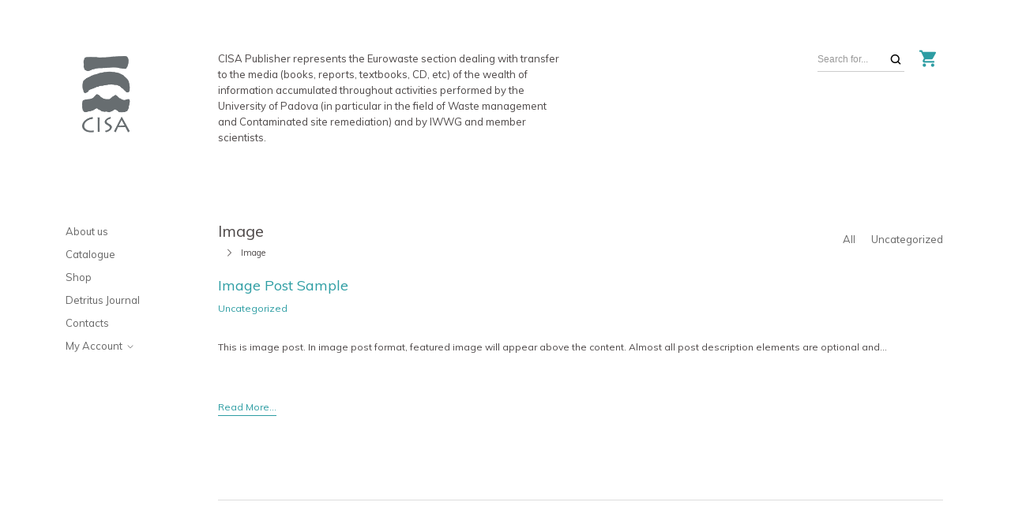

--- FILE ---
content_type: text/html; charset=UTF-8
request_url: https://cisapublisher.com/type/image/
body_size: 15275
content:
<!DOCTYPE html>
<html class="no-js" lang="en-US">
<head>

	<!-- Basic Page Needs
  ================================================== -->
    <title>Image - Cisa Publisher</title>    <!-- Charset
  ================================================== -->
    <meta charset="UTF-8">

	<!-- Mobile Specific Metas
  ================================================== -->
	<meta name="viewport" content="width=device-width, initial-scale=1">

	<!-- Favicons
	================================================== -->
    
    <!-- Head End
  ================================================== -->
    <link rel="preconnect" href="https://fonts.googleapis.com"> 
      <link rel="preconnect" href="https://fonts.gstatic.com" crossorigin>
      <link href="https://fonts.googleapis.com/css2?family=Muli:wght@400;700&family=Muli:wght@400;700&display=swap" rel="stylesheet"><meta name='robots' content='max-image-preview:large' />
<link rel="alternate" type="application/rss+xml" title="Cisa Publisher &raquo; Feed" href="https://cisapublisher.com/feed/" />
<link rel="alternate" type="application/rss+xml" title="Cisa Publisher &raquo; Image Format Feed" href="https://cisapublisher.com/type/image/feed/" />
<script>
window._wpemojiSettings = {"baseUrl":"https:\/\/s.w.org\/images\/core\/emoji\/15.0.3\/72x72\/","ext":".png","svgUrl":"https:\/\/s.w.org\/images\/core\/emoji\/15.0.3\/svg\/","svgExt":".svg","source":{"concatemoji":"https:\/\/cisapublisher.com\/wp-includes\/js\/wp-emoji-release.min.js?ver=6.5.7"}};
/*! This file is auto-generated */
!function(i,n){var o,s,e;function c(e){try{var t={supportTests:e,timestamp:(new Date).valueOf()};sessionStorage.setItem(o,JSON.stringify(t))}catch(e){}}function p(e,t,n){e.clearRect(0,0,e.canvas.width,e.canvas.height),e.fillText(t,0,0);var t=new Uint32Array(e.getImageData(0,0,e.canvas.width,e.canvas.height).data),r=(e.clearRect(0,0,e.canvas.width,e.canvas.height),e.fillText(n,0,0),new Uint32Array(e.getImageData(0,0,e.canvas.width,e.canvas.height).data));return t.every(function(e,t){return e===r[t]})}function u(e,t,n){switch(t){case"flag":return n(e,"\ud83c\udff3\ufe0f\u200d\u26a7\ufe0f","\ud83c\udff3\ufe0f\u200b\u26a7\ufe0f")?!1:!n(e,"\ud83c\uddfa\ud83c\uddf3","\ud83c\uddfa\u200b\ud83c\uddf3")&&!n(e,"\ud83c\udff4\udb40\udc67\udb40\udc62\udb40\udc65\udb40\udc6e\udb40\udc67\udb40\udc7f","\ud83c\udff4\u200b\udb40\udc67\u200b\udb40\udc62\u200b\udb40\udc65\u200b\udb40\udc6e\u200b\udb40\udc67\u200b\udb40\udc7f");case"emoji":return!n(e,"\ud83d\udc26\u200d\u2b1b","\ud83d\udc26\u200b\u2b1b")}return!1}function f(e,t,n){var r="undefined"!=typeof WorkerGlobalScope&&self instanceof WorkerGlobalScope?new OffscreenCanvas(300,150):i.createElement("canvas"),a=r.getContext("2d",{willReadFrequently:!0}),o=(a.textBaseline="top",a.font="600 32px Arial",{});return e.forEach(function(e){o[e]=t(a,e,n)}),o}function t(e){var t=i.createElement("script");t.src=e,t.defer=!0,i.head.appendChild(t)}"undefined"!=typeof Promise&&(o="wpEmojiSettingsSupports",s=["flag","emoji"],n.supports={everything:!0,everythingExceptFlag:!0},e=new Promise(function(e){i.addEventListener("DOMContentLoaded",e,{once:!0})}),new Promise(function(t){var n=function(){try{var e=JSON.parse(sessionStorage.getItem(o));if("object"==typeof e&&"number"==typeof e.timestamp&&(new Date).valueOf()<e.timestamp+604800&&"object"==typeof e.supportTests)return e.supportTests}catch(e){}return null}();if(!n){if("undefined"!=typeof Worker&&"undefined"!=typeof OffscreenCanvas&&"undefined"!=typeof URL&&URL.createObjectURL&&"undefined"!=typeof Blob)try{var e="postMessage("+f.toString()+"("+[JSON.stringify(s),u.toString(),p.toString()].join(",")+"));",r=new Blob([e],{type:"text/javascript"}),a=new Worker(URL.createObjectURL(r),{name:"wpTestEmojiSupports"});return void(a.onmessage=function(e){c(n=e.data),a.terminate(),t(n)})}catch(e){}c(n=f(s,u,p))}t(n)}).then(function(e){for(var t in e)n.supports[t]=e[t],n.supports.everything=n.supports.everything&&n.supports[t],"flag"!==t&&(n.supports.everythingExceptFlag=n.supports.everythingExceptFlag&&n.supports[t]);n.supports.everythingExceptFlag=n.supports.everythingExceptFlag&&!n.supports.flag,n.DOMReady=!1,n.readyCallback=function(){n.DOMReady=!0}}).then(function(){return e}).then(function(){var e;n.supports.everything||(n.readyCallback(),(e=n.source||{}).concatemoji?t(e.concatemoji):e.wpemoji&&e.twemoji&&(t(e.twemoji),t(e.wpemoji)))}))}((window,document),window._wpemojiSettings);
</script>
<link rel='stylesheet' id='northeme-core-style-css' href='https://cisapublisher.com/wp-content/themes/reframe-plus-master/framework/front-end/css/style.core.min.css?ver=4.5.2' media='all' />
<link rel='stylesheet' id='nt-widgets-css' href='https://cisapublisher.com/wp-content/themes/reframe-plus-master/framework-plugins/gutenberg/css/widgets.min.css?ver=6.5.7' media='all' />
<link rel='stylesheet' id='nt-gutenberg-js-css' href='https://cisapublisher.com/wp-content/themes/reframe-plus-master/framework-plugins/gutenberg/css/gutenberg.min.css?ver=4.5.2' media='all' />
<link rel='stylesheet' id='nor-fontawesome-css-css' href='https://cisapublisher.com/wp-content/themes/reframe-plus-master/framework-plugins/font-awesome-6.2.0/css/all.min.css?ver=6.5.7' media='all' />
<link rel='stylesheet' id='nor-fontawesome-css-shim-css' href='https://cisapublisher.com/wp-content/themes/reframe-plus-master/framework-plugins/font-awesome-6.2.0/css/v4-shims.min.css?ver=6.5.7' media='all' />
<link rel='stylesheet' id='northeme-woocommerce-style-css' href='https://cisapublisher.com/wp-content/themes/reframe-plus-master/framework-plugins/woocommerce_sc/css/style.woocommerce.min.css?ver=6.5.7' media='all' />
<link rel='stylesheet' id='northeme-style-css' href='https://cisapublisher.com/wp-content/themes/reframe-plus-master/style.css?ver=6.5.7' media='all' />
<link rel='stylesheet' id='northeme-lightgallery-style-css' href='https://cisapublisher.com/wp-content/themes/reframe-plus-master/framework/front-end/js/lightgallery/lightgallery.min.css?ver=4.5.2' media='all' />
<link rel='stylesheet' id='northeme-video-style-css' href='https://cisapublisher.com/wp-content/themes/reframe-plus-master/framework/front-end/js/video/video-js.min.css?ver=6.5.7' media='all' />
<style id='wp-emoji-styles-inline-css'>

	img.wp-smiley, img.emoji {
		display: inline !important;
		border: none !important;
		box-shadow: none !important;
		height: 1em !important;
		width: 1em !important;
		margin: 0 0.07em !important;
		vertical-align: -0.1em !important;
		background: none !important;
		padding: 0 !important;
	}
</style>
<link rel='stylesheet' id='wp-block-library-css' href='https://cisapublisher.com/wp-includes/css/dist/block-library/style.min.css?ver=6.5.7' media='all' />
<style id='wp-block-library-theme-inline-css'>
.wp-block-audio figcaption{color:#555;font-size:13px;text-align:center}.is-dark-theme .wp-block-audio figcaption{color:#ffffffa6}.wp-block-audio{margin:0 0 1em}.wp-block-code{border:1px solid #ccc;border-radius:4px;font-family:Menlo,Consolas,monaco,monospace;padding:.8em 1em}.wp-block-embed figcaption{color:#555;font-size:13px;text-align:center}.is-dark-theme .wp-block-embed figcaption{color:#ffffffa6}.wp-block-embed{margin:0 0 1em}.blocks-gallery-caption{color:#555;font-size:13px;text-align:center}.is-dark-theme .blocks-gallery-caption{color:#ffffffa6}.wp-block-image figcaption{color:#555;font-size:13px;text-align:center}.is-dark-theme .wp-block-image figcaption{color:#ffffffa6}.wp-block-image{margin:0 0 1em}.wp-block-pullquote{border-bottom:4px solid;border-top:4px solid;color:currentColor;margin-bottom:1.75em}.wp-block-pullquote cite,.wp-block-pullquote footer,.wp-block-pullquote__citation{color:currentColor;font-size:.8125em;font-style:normal;text-transform:uppercase}.wp-block-quote{border-left:.25em solid;margin:0 0 1.75em;padding-left:1em}.wp-block-quote cite,.wp-block-quote footer{color:currentColor;font-size:.8125em;font-style:normal;position:relative}.wp-block-quote.has-text-align-right{border-left:none;border-right:.25em solid;padding-left:0;padding-right:1em}.wp-block-quote.has-text-align-center{border:none;padding-left:0}.wp-block-quote.is-large,.wp-block-quote.is-style-large,.wp-block-quote.is-style-plain{border:none}.wp-block-search .wp-block-search__label{font-weight:700}.wp-block-search__button{border:1px solid #ccc;padding:.375em .625em}:where(.wp-block-group.has-background){padding:1.25em 2.375em}.wp-block-separator.has-css-opacity{opacity:.4}.wp-block-separator{border:none;border-bottom:2px solid;margin-left:auto;margin-right:auto}.wp-block-separator.has-alpha-channel-opacity{opacity:1}.wp-block-separator:not(.is-style-wide):not(.is-style-dots){width:100px}.wp-block-separator.has-background:not(.is-style-dots){border-bottom:none;height:1px}.wp-block-separator.has-background:not(.is-style-wide):not(.is-style-dots){height:2px}.wp-block-table{margin:0 0 1em}.wp-block-table td,.wp-block-table th{word-break:normal}.wp-block-table figcaption{color:#555;font-size:13px;text-align:center}.is-dark-theme .wp-block-table figcaption{color:#ffffffa6}.wp-block-video figcaption{color:#555;font-size:13px;text-align:center}.is-dark-theme .wp-block-video figcaption{color:#ffffffa6}.wp-block-video{margin:0 0 1em}.wp-block-template-part.has-background{margin-bottom:0;margin-top:0;padding:1.25em 2.375em}
</style>
<link rel='stylesheet' id='wpda_countdown_gutenberg_css-css' href='https://cisapublisher.com/wp-content/plugins/widget-countdown/includes/gutenberg/style.css?ver=6.5.7' media='all' />
<style id='classic-theme-styles-inline-css'>
/*! This file is auto-generated */
.wp-block-button__link{color:#fff;background-color:#32373c;border-radius:9999px;box-shadow:none;text-decoration:none;padding:calc(.667em + 2px) calc(1.333em + 2px);font-size:1.125em}.wp-block-file__button{background:#32373c;color:#fff;text-decoration:none}
</style>
<style id='global-styles-inline-css'>
body{--wp--preset--color--black: #000000;--wp--preset--color--cyan-bluish-gray: #abb8c3;--wp--preset--color--white: #ffffff;--wp--preset--color--pale-pink: #f78da7;--wp--preset--color--vivid-red: #cf2e2e;--wp--preset--color--luminous-vivid-orange: #ff6900;--wp--preset--color--luminous-vivid-amber: #fcb900;--wp--preset--color--light-green-cyan: #7bdcb5;--wp--preset--color--vivid-green-cyan: #00d084;--wp--preset--color--pale-cyan-blue: #8ed1fc;--wp--preset--color--vivid-cyan-blue: #0693e3;--wp--preset--color--vivid-purple: #9b51e0;--wp--preset--gradient--vivid-cyan-blue-to-vivid-purple: linear-gradient(135deg,rgba(6,147,227,1) 0%,rgb(155,81,224) 100%);--wp--preset--gradient--light-green-cyan-to-vivid-green-cyan: linear-gradient(135deg,rgb(122,220,180) 0%,rgb(0,208,130) 100%);--wp--preset--gradient--luminous-vivid-amber-to-luminous-vivid-orange: linear-gradient(135deg,rgba(252,185,0,1) 0%,rgba(255,105,0,1) 100%);--wp--preset--gradient--luminous-vivid-orange-to-vivid-red: linear-gradient(135deg,rgba(255,105,0,1) 0%,rgb(207,46,46) 100%);--wp--preset--gradient--very-light-gray-to-cyan-bluish-gray: linear-gradient(135deg,rgb(238,238,238) 0%,rgb(169,184,195) 100%);--wp--preset--gradient--cool-to-warm-spectrum: linear-gradient(135deg,rgb(74,234,220) 0%,rgb(151,120,209) 20%,rgb(207,42,186) 40%,rgb(238,44,130) 60%,rgb(251,105,98) 80%,rgb(254,248,76) 100%);--wp--preset--gradient--blush-light-purple: linear-gradient(135deg,rgb(255,206,236) 0%,rgb(152,150,240) 100%);--wp--preset--gradient--blush-bordeaux: linear-gradient(135deg,rgb(254,205,165) 0%,rgb(254,45,45) 50%,rgb(107,0,62) 100%);--wp--preset--gradient--luminous-dusk: linear-gradient(135deg,rgb(255,203,112) 0%,rgb(199,81,192) 50%,rgb(65,88,208) 100%);--wp--preset--gradient--pale-ocean: linear-gradient(135deg,rgb(255,245,203) 0%,rgb(182,227,212) 50%,rgb(51,167,181) 100%);--wp--preset--gradient--electric-grass: linear-gradient(135deg,rgb(202,248,128) 0%,rgb(113,206,126) 100%);--wp--preset--gradient--midnight: linear-gradient(135deg,rgb(2,3,129) 0%,rgb(40,116,252) 100%);--wp--preset--font-size--small: 14px;--wp--preset--font-size--medium: 20px;--wp--preset--font-size--large: 18px;--wp--preset--font-size--x-large: 42px;--wp--preset--font-size--extra-small: 12px;--wp--preset--font-size--normal: 16px;--wp--preset--font-size--extra-large: 21px;--wp--preset--font-size--huge: 28px;--wp--preset--font-size--gigantic: 36px;--wp--preset--font-family--inter: "Inter", sans-serif;--wp--preset--font-family--cardo: Cardo;--wp--preset--spacing--20: 0.44rem;--wp--preset--spacing--30: 0.67rem;--wp--preset--spacing--40: 1rem;--wp--preset--spacing--50: 1.5rem;--wp--preset--spacing--60: 2.25rem;--wp--preset--spacing--70: 3.38rem;--wp--preset--spacing--80: 5.06rem;--wp--preset--shadow--natural: 6px 6px 9px rgba(0, 0, 0, 0.2);--wp--preset--shadow--deep: 12px 12px 50px rgba(0, 0, 0, 0.4);--wp--preset--shadow--sharp: 6px 6px 0px rgba(0, 0, 0, 0.2);--wp--preset--shadow--outlined: 6px 6px 0px -3px rgba(255, 255, 255, 1), 6px 6px rgba(0, 0, 0, 1);--wp--preset--shadow--crisp: 6px 6px 0px rgba(0, 0, 0, 1);}:where(.is-layout-flex){gap: 0.5em;}:where(.is-layout-grid){gap: 0.5em;}body .is-layout-flex{display: flex;}body .is-layout-flex{flex-wrap: wrap;align-items: center;}body .is-layout-flex > *{margin: 0;}body .is-layout-grid{display: grid;}body .is-layout-grid > *{margin: 0;}:where(.wp-block-columns.is-layout-flex){gap: 2em;}:where(.wp-block-columns.is-layout-grid){gap: 2em;}:where(.wp-block-post-template.is-layout-flex){gap: 1.25em;}:where(.wp-block-post-template.is-layout-grid){gap: 1.25em;}.has-black-color{color: var(--wp--preset--color--black) !important;}.has-cyan-bluish-gray-color{color: var(--wp--preset--color--cyan-bluish-gray) !important;}.has-white-color{color: var(--wp--preset--color--white) !important;}.has-pale-pink-color{color: var(--wp--preset--color--pale-pink) !important;}.has-vivid-red-color{color: var(--wp--preset--color--vivid-red) !important;}.has-luminous-vivid-orange-color{color: var(--wp--preset--color--luminous-vivid-orange) !important;}.has-luminous-vivid-amber-color{color: var(--wp--preset--color--luminous-vivid-amber) !important;}.has-light-green-cyan-color{color: var(--wp--preset--color--light-green-cyan) !important;}.has-vivid-green-cyan-color{color: var(--wp--preset--color--vivid-green-cyan) !important;}.has-pale-cyan-blue-color{color: var(--wp--preset--color--pale-cyan-blue) !important;}.has-vivid-cyan-blue-color{color: var(--wp--preset--color--vivid-cyan-blue) !important;}.has-vivid-purple-color{color: var(--wp--preset--color--vivid-purple) !important;}.has-black-background-color{background-color: var(--wp--preset--color--black) !important;}.has-cyan-bluish-gray-background-color{background-color: var(--wp--preset--color--cyan-bluish-gray) !important;}.has-white-background-color{background-color: var(--wp--preset--color--white) !important;}.has-pale-pink-background-color{background-color: var(--wp--preset--color--pale-pink) !important;}.has-vivid-red-background-color{background-color: var(--wp--preset--color--vivid-red) !important;}.has-luminous-vivid-orange-background-color{background-color: var(--wp--preset--color--luminous-vivid-orange) !important;}.has-luminous-vivid-amber-background-color{background-color: var(--wp--preset--color--luminous-vivid-amber) !important;}.has-light-green-cyan-background-color{background-color: var(--wp--preset--color--light-green-cyan) !important;}.has-vivid-green-cyan-background-color{background-color: var(--wp--preset--color--vivid-green-cyan) !important;}.has-pale-cyan-blue-background-color{background-color: var(--wp--preset--color--pale-cyan-blue) !important;}.has-vivid-cyan-blue-background-color{background-color: var(--wp--preset--color--vivid-cyan-blue) !important;}.has-vivid-purple-background-color{background-color: var(--wp--preset--color--vivid-purple) !important;}.has-black-border-color{border-color: var(--wp--preset--color--black) !important;}.has-cyan-bluish-gray-border-color{border-color: var(--wp--preset--color--cyan-bluish-gray) !important;}.has-white-border-color{border-color: var(--wp--preset--color--white) !important;}.has-pale-pink-border-color{border-color: var(--wp--preset--color--pale-pink) !important;}.has-vivid-red-border-color{border-color: var(--wp--preset--color--vivid-red) !important;}.has-luminous-vivid-orange-border-color{border-color: var(--wp--preset--color--luminous-vivid-orange) !important;}.has-luminous-vivid-amber-border-color{border-color: var(--wp--preset--color--luminous-vivid-amber) !important;}.has-light-green-cyan-border-color{border-color: var(--wp--preset--color--light-green-cyan) !important;}.has-vivid-green-cyan-border-color{border-color: var(--wp--preset--color--vivid-green-cyan) !important;}.has-pale-cyan-blue-border-color{border-color: var(--wp--preset--color--pale-cyan-blue) !important;}.has-vivid-cyan-blue-border-color{border-color: var(--wp--preset--color--vivid-cyan-blue) !important;}.has-vivid-purple-border-color{border-color: var(--wp--preset--color--vivid-purple) !important;}.has-vivid-cyan-blue-to-vivid-purple-gradient-background{background: var(--wp--preset--gradient--vivid-cyan-blue-to-vivid-purple) !important;}.has-light-green-cyan-to-vivid-green-cyan-gradient-background{background: var(--wp--preset--gradient--light-green-cyan-to-vivid-green-cyan) !important;}.has-luminous-vivid-amber-to-luminous-vivid-orange-gradient-background{background: var(--wp--preset--gradient--luminous-vivid-amber-to-luminous-vivid-orange) !important;}.has-luminous-vivid-orange-to-vivid-red-gradient-background{background: var(--wp--preset--gradient--luminous-vivid-orange-to-vivid-red) !important;}.has-very-light-gray-to-cyan-bluish-gray-gradient-background{background: var(--wp--preset--gradient--very-light-gray-to-cyan-bluish-gray) !important;}.has-cool-to-warm-spectrum-gradient-background{background: var(--wp--preset--gradient--cool-to-warm-spectrum) !important;}.has-blush-light-purple-gradient-background{background: var(--wp--preset--gradient--blush-light-purple) !important;}.has-blush-bordeaux-gradient-background{background: var(--wp--preset--gradient--blush-bordeaux) !important;}.has-luminous-dusk-gradient-background{background: var(--wp--preset--gradient--luminous-dusk) !important;}.has-pale-ocean-gradient-background{background: var(--wp--preset--gradient--pale-ocean) !important;}.has-electric-grass-gradient-background{background: var(--wp--preset--gradient--electric-grass) !important;}.has-midnight-gradient-background{background: var(--wp--preset--gradient--midnight) !important;}.has-small-font-size{font-size: var(--wp--preset--font-size--small) !important;}.has-medium-font-size{font-size: var(--wp--preset--font-size--medium) !important;}.has-large-font-size{font-size: var(--wp--preset--font-size--large) !important;}.has-x-large-font-size{font-size: var(--wp--preset--font-size--x-large) !important;}
.wp-block-navigation a:where(:not(.wp-element-button)){color: inherit;}
:where(.wp-block-post-template.is-layout-flex){gap: 1.25em;}:where(.wp-block-post-template.is-layout-grid){gap: 1.25em;}
:where(.wp-block-columns.is-layout-flex){gap: 2em;}:where(.wp-block-columns.is-layout-grid){gap: 2em;}
.wp-block-pullquote{font-size: 1.5em;line-height: 1.6;}
</style>
<link rel='stylesheet' id='wpcdt-public-css-css' href='https://cisapublisher.com/wp-content/plugins/countdown-timer-ultimate/assets/css/wpcdt-public.css?ver=2.6.9' media='all' />
<style id='woocommerce-inline-inline-css'>
.woocommerce form .form-row .required { visibility: visible; }
</style>
<link rel='stylesheet' id='fullscreen-slider-css-css' href='https://cisapublisher.com/wp-content/themes/reframe-plus-master/framework-extend/scripts/vegas.min.css?ver=6.5.7' media='all' />
<script src="https://cisapublisher.com/wp-includes/js/jquery/jquery.min.js?ver=3.7.1" id="jquery-core-js"></script>
<script src="https://cisapublisher.com/wp-includes/js/jquery/jquery-migrate.min.js?ver=3.4.1" id="jquery-migrate-js"></script>
<script src="https://cisapublisher.com/wp-content/plugins/ribbon-maker/cookies.js?ver=6.5.7" id="ribbon_maker_cookies-js"></script>
<script src="https://cisapublisher.com/wp-content/plugins/ribbon-maker/jquery-1.8.1.js?ver=6.5.7" id="ribbon_maker_jquery-js"></script>
<script src="https://cisapublisher.com/wp-content/plugins/ribbon-maker/ourJquery.js?ver=6.5.7" id="ribbon_maker_grab_jquery-js"></script>
<script src="https://cisapublisher.com/wp-content/plugins/woocommerce/assets/js/jquery-blockui/jquery.blockUI.min.js?ver=2.7.0-wc.9.4.3" id="jquery-blockui-js" defer data-wp-strategy="defer"></script>
<script id="wc-add-to-cart-js-extra">
var wc_add_to_cart_params = {"ajax_url":"\/wp-admin\/admin-ajax.php","wc_ajax_url":"\/?wc-ajax=%%endpoint%%","i18n_view_cart":"View cart","cart_url":"https:\/\/cisapublisher.com\/cart\/","is_cart":"","cart_redirect_after_add":"no"};
</script>
<script src="https://cisapublisher.com/wp-content/plugins/woocommerce/assets/js/frontend/add-to-cart.min.js?ver=9.4.3" id="wc-add-to-cart-js" defer data-wp-strategy="defer"></script>
<script src="https://cisapublisher.com/wp-content/plugins/woocommerce/assets/js/js-cookie/js.cookie.min.js?ver=2.1.4-wc.9.4.3" id="js-cookie-js" defer data-wp-strategy="defer"></script>
<script id="woocommerce-js-extra">
var woocommerce_params = {"ajax_url":"\/wp-admin\/admin-ajax.php","wc_ajax_url":"\/?wc-ajax=%%endpoint%%"};
</script>
<script src="https://cisapublisher.com/wp-content/plugins/woocommerce/assets/js/frontend/woocommerce.min.js?ver=9.4.3" id="woocommerce-js" defer data-wp-strategy="defer"></script>
<script src="https://cisapublisher.com/wp-content/themes/reframe-plus-master/framework-extend/scripts/vegas.min.js?ver=6.5.7" id="fullscreen-slider-js-js"></script>
<link rel="https://api.w.org/" href="https://cisapublisher.com/wp-json/" /><link rel="EditURI" type="application/rsd+xml" title="RSD" href="https://cisapublisher.com/xmlrpc.php?rsd" />
<meta name="generator" content="WordPress 6.5.7" />
<meta name="generator" content="WooCommerce 9.4.3" />
 <style type="text/css" id="custom-css">:root{--mobile-tabs-bg:#1a1a1a;--mobile-tabs-border:#000;--mobile-tabs-selected:#fff;--mobile-tabs-color:#aaa;--mobile-tabs-icon-size:15px;--mobile-tabs-font-size:11px;--mobile-tabs-height:50px;--mobile-tabs-bottom-diff:0}body{font:12px "Muli", -apple-system, BlinkMacSystemFont, "Segoe UI", Roboto, Oxygen-Sans, Ubuntu, Cantarell, "Helvetica Neue", sans-serif;background:rgb(255, 255, 255);background-size:inherit;color:rgb(77, 72, 72)}.button, button, input[type=button]{font-family:"Muli", "Helvetica Neue", "HelveticaNeue", Helvetica, Arial, sans-serif}footer.website-footer .footertext small a{font-size:inherit}.mobile-menu-container ul li.menu-item-has-children > a:first-of-type:after{font-size:14px}.thecontent p span, .the_content p span, .page-content p span{line-height:1.7em;word-wrap:break-word}#nprogress .bar{background:rgb(45, 157, 163)}#nprogress .spinner-icon{border-top-color:rgb(45, 157, 163);border-left-color:rgb(45, 157, 163)}#nprogress .peg{box-shadow:0 0 10px rgb(45, 157, 163), 0 0 5px rgb(45, 157, 163)}a.main-logo img{max-width:100px}.mobile-menu-container .main-logo img{max-width:90px}@media (max-width:959px){a.main-logo img{max-width:100px}}@media (max-width:479px){a.main-logo img{max-width:90px}}a, h1 a,h2 a,h3 a,h4 a,h5 a,h6 a, form.contactform_ajax label.error, .shop_table.cart td a.remove, #reviews p.meta strong{color:rgb(45, 157, 163)}a:hover, body div.woo-tabs-3 .woocommerce-tabs .wc-tabs li.active a, .shop_table.cart td a.remove:hover{color:rgb(45, 157, 163)}a.backtotop{background:rgb(255, 255, 255);color:rgb(45, 157, 163)!important;border-color:rgb(45, 157, 163)!important}.backtotopcontainer .nor-cart-tablet a{color:rgb(45, 157, 163)}@media screen and (max-width:768px){}h1,h2,h3,h4,h5,h6{font-family:"Muli";color:rgb(77, 72, 72)}body div.woo-tabs-3 .woocommerce-tabs .wc-tabs{font-family:"Muli"}div.alert{color:rgb(77, 72, 72);border-color:rgb(77, 72, 72)}.nor-button, a.button, input.button, button[type="submit"], input[type="submit"], .wpcf7-submit, .wp-block-search .wp-block-search__button{color:rgb(238, 238, 238);background:rgb(102, 102, 102);-webkit-border-radius:0px;-moz-border-radius:0px;border-radius:0px}.with-border{border-color:rgb(102, 102, 102);color:rgb(102, 102, 102);background:none}.nor-button:hover, a.button:hover, input.button:hover, .wpcf7-submit:hover, button[type="submit"]:hover, input[type="submit"]:hover, input[type="reset"]:hover, input[type="button"]:hover, .button[type="submit"]:active, button[type="submit"]:active, input[type="submit"]:active, input[type="reset"]:active, input[type="button"]:active{color:rgb(255, 255, 255);background:rgb(0, 0, 0)}.border-radius, .woo-main-container .summary form select{-webkit-border-radius:0px;-moz-border-radius:0px;border-radius:0px}.border-color, hr, .woocommerce-MyAccount-content, .wp-caption, blockquote, pre, .navigation-bottom a, .navigation-bottom-works a, .nor-flexslider.nor-gallery .flex-control-thumbs li, .addresses.col2-set .col-1, .shipping-calculator-form, .woo-login-container form, .summary table.group_table td, ul#shipping_method li, .woo-main-container .upsells, .woocommerce .cross-sells, .woocommerce .related.products, .select2-drop, .nor-cart .nor-cart-content ul, .nor-cart .empty, .woocommerce .cart-collaterals, .woocommerce table.shop_table.cart tbody td a.remove, .woocommerce-tabs table.shop_attributes tr, .woo-view-order, .woocommerce .myaccount-wrapper .col2-set, .woocommerce-account .col2-set .col-1, .woocommerce-tabs #tab-reviews, img.woocommerce-placeholder, .create-account, form.login, form.register, form.lost_reset_password, #order_review, dl,dd,dt, .woocommerce ol.commentlist li, #reviews, .woo-main-container .woocommerce-tabs, .digital-downloads li, .shop_table tr, .summary form, .summary p.cart, .summary .product-full-desc tr, .cart-collaterals table tr, .woocommerce .cart-collaterals h2, .woocommerce-MyAccount-navigation ul li, .widget_tag_cloud div a{border-color:rgb(221, 221, 221)!important;border-style:solid}.activemenu-bg{color:rgb(102, 102, 102)!important}.activemenu-bg:hover, .activemenu-bg.selected{color:rgb(45, 157, 163)!important}.price-container ins span.amount, .single_variation ins span.amount, .product-onsale, .yith-wcwl-add-button a.add_to_wishlist:hover, #order_review table tr.order-total span{color:rgb(204, 0, 0)!important}.grid-item .product-addtocart-wrapper a, .grid-item.grid-type-product a.button{color:rgb(204, 0, 0)}.product-onsale{border-color:rgb(204, 0, 0)!important}.price-container span.amount{color:rgb(51, 51, 51)}#customer_details h3, .woocommerce-info, #order_review_heading{border-color:rgb(221, 221, 221)!important}.widget{border-color:rgb(221, 221, 221)!important;border-bottom-style:solid}.widget_wrapper ul li, .wp-block-widget-area li{border-color:rgb(221, 221, 221)}.featured img{-moz-box-shadow:none!important;-webkit-box-shadow:none!important;box-shadow:none!important}.searchform input[type=text], input[type=number], input[type=text], input[type=search], input[type=url], input[type=tel], input[type=email], input[type=password], textarea, .select2-container .select2-selection, span.select2.select2-container span.select2-selection__rendered, span.select-wrap{border-color:rgb(204, 204, 204);color:rgb(0, 0, 0)}input[type=number], input[type=text], input[type=search], input[type=tel], input[type=email], input[type=password], textarea, select, .select2-container--default .select2-selection--single, span.select2.select2-container span.select2-selection__rendered, span.select-wrap{-webkit-border-radius:0px;-moz-border-radius:0px;border-radius:0px}select{color:rgb(0, 0, 0)}.woocommerce div.quantity .quantity-button{border-color:rgb(204, 204, 204);color:rgb(0, 0, 0)}.woocommerce div.quantity .quantity-button.quantity-up{border-color:rgb(204, 204, 204)}.woocommerce .qty, .woocommerce table.shop_table.cart .qty{border:1px solid rgb(204, 204, 204)!important;-webkit-border-radius:0px;-moz-border-radius:0px;border-radius:0px}input:-ms-input-placeholder, textarea:-ms-input-placeholder{color:rgb(0, 0, 0)}input:-moz-placeholder, textarea:-moz-placeholder{color:rgb(0, 0, 0)}input::-webkit-input-placeholder, textarea::-webkit-input-placeholder{color:rgb(0, 0, 0)}.form-border-color{border-color:rgb(204, 204, 204)}.searchform button[type=submit] i, .woocommerce-product-search button[type=submit] i{color:rgb(0, 0, 0)}.chosen-single{border-color:rgb(204, 204, 204)!important;color:rgb(0, 0, 0)!important}dl.tabs dd.active, dl.tabs{border-color:rgb(221, 221, 221)!important}dl.tabs dd.active{background-color:rgb(255, 255, 255)!important}.widget_calendar table.wp-calendar-table thead, table.wp-calendar-table tbody{border-color:rgb(77, 72, 72)}div.social-icons a .iconic{font-size:16px}div.social-icons a.img-icon{height:16px}.mobile-menu-container div.social-icons a.img-icon{height:18px;top:-3px}.social-icons a, .nor-social-sharing a, nav.leftmenu .social-icons a, .header-icons i{color:rgb(77, 72, 72)}.social-icons a:hover, .nor-social-sharing a:hover, nav.leftmenu .social-icons a:hover, .header-icons:hover i{color:rgb(0, 0, 0)}@media (max-width:767px){body.single .related-container{display:none}}@media (max-width:767px){.footer-widgets{display:none!important}}.fullnav.dropdown li:hover a{border-color:rgb(45, 157, 163)!important;color:rgb(45, 157, 163)}header ul.main-nav > li > a{margin-left:8px;margin-right:8px}.open-up ul.main-nav li a{font-family:"Muli"!important}ul.main-nav li a{color:rgb(102, 102, 102)}ul.main-nav ul.sub-menu, .cat-with-sub ul.categories-list-wrap ul{background-color:rgb(221, 221, 221)!important}ul.main-nav ul.sub-menu{border:1px solid rgb(221, 221, 221)}header ul.main-nav ul:after, .cat-with-sub ul.categories-list-wrap ul:after{border-bottom-color:rgb(221, 221, 221)!important}ul.main-nav ul.sub-menu ul.sub-menu:after, .cat-with-sub ul.categories-list-wrap ul.sub-menu ul.sub-menu:after{border-left-color:rgb(221, 221, 221)!important}ul.main-nav ul li a, .cat-with-sub ul.categories-list-wrap ul li a{color:rgb(51, 51, 51)}ul.main-nav ul li a:hover, .cat-with-sub ul.categories-list-wrap ul li a:hover{color:rgb(0, 0, 0)}ul.main-nav ul.sub-menu .sub-menu, .cat-with-sub ul.categories-list-wrap ul.sub-menu .sub-menu{width:150px}ul.main-nav ul, .cat-with-sub ul.categories-list-wrap ul{width:150px}ul.main-nav ul li a, .cat-with-sub ul.categories-list-wrap ul li a{font-weight:Normal;font-size:13px;line-height:1.2em}.imgside .quotes .overlay, article.woo-subcats .cat-title-wrap{background:rgba(0, 0, 0, 0.4)}.imgside blockquote.wthumb a, .imgside blockquote.wthumb p, .imgside blockquote.wthumb span, article.woo-subcats h4{color:rgb(255, 255, 255)}.flex-pauseplay{display:none!important}.main-flex-caption, .main-flex-caption p, .main-flex-caption a{color:#222!important}.nor-flexslider.nor-gallery .flex-direction-nav a{color:#eee!important}.nor-flexslider.nor-gallery .flex-pauseplay a i{color:#eee!important}.nor-flexslider.nor-gallery .flex-direction-nav a{background:#000!important;border-radius:500px;width:60px}.nor-flexslider.nor-gallery .flex-direction-nav a i{color:#eee!important}.nor-flexslider.nor-gallery .flex-direction-nav .flex-prev i{margin-left:-3px}.nor-flexslider.nor-gallery .flex-direction-nav .flex-next i{margin-left:3px}.flex-caption{background-color:transparent!important;color:#000!important;text-align:center!important}.flex-caption p, .flex-caption a{color:#000!important}.nor-flexslider:hover .flex-caption, .nor-flexslider:hover .main-flex-caption{filter:alpha(opacity=100);opacity:1}.flex-direction-nav a{margin-top:-50px}.nor-flexslider.nor-gallery ul.slides img, .nor-flexslider.nor-gallery ul.slides video, .nor-flexslider.nor-gallery ul.slides iframe{max-height:650px}.nor-flexslider.nor-gallery ul.slides img{width:auto}.nor-gallery li .embedded{max-width:1156px;margin:auto}.nor-flexslider.nor-gallery ul.slides{height:650px}.nor-flexslider.nor-gallery .flex-control-thumbs img{height:60px}@media screen and (max-width:768px){.nor-flexslider.nor-gallery ul.slides img{max-height:270.83333333333px}.nor-flexslider.nor-gallery ul.slides{height:270.83333333333px}.nor-flexslider.nor-gallery .flex-control-thumbs img{height:50px}}@media (min-width:768px){.product-images.withgallery .nor-flexslider{float:left}.product-images.withgallery .nor-flexslider .flex-control-nav, .woocommerce-product-gallery .flex-control-nav{width:10%!important;float:left}.product-images.withgallery .nor-flexslider .flex-control-nav li, .woocommerce-product-gallery .flex-control-nav li{width:100%!important;height:auto!important;margin-bottom:4px}.product-images.withgallery .nor-flexslider ul.slides, .woocommerce-product-gallery .flex-viewport{float:right;width:89.2%}.woo-main-container .product-images .flex-control-thumbs, .woocommerce-product-gallery .flex-control-thumbs{margin-top:0}.product-images.withgallery .flex-direction-thumbs, .woocommerce-product-gallery .flex-direction-thumbs{width:89.2%;float:right;top:0;right:0;bottom:0;position:absolute}/* .woo-main-container .product-images .flex-direction-nav li a{margin-top:-7%!important}*/}</style> <style type="text/css" id="custom-css-theme">body #loadintothis{transition:background .6s;-moz-transition:background .6s;-webkit-transition:background .6s;animation:fadein 1s;-moz-animation:fadein 1s;-webkit-animation:fadein 1s;-o-animation:fadein 1s}@media (max-width:767px){.left-main-nav li a{font-size:13px;line-height:1.8em;letter-spacing:0em}}@media (min-width:768px) and (max-width:991px){.left-main-nav li a{font-size:13px;line-height:1.8em;letter-spacing:0em}}.left-main-nav li a{font-style:normal;font-weight:normal;font-size:13px;line-height:1.8em;letter-spacing:0em}body.stick-menu-active:not(.page-template-template-bg-slider) header.main-website-header{background:#fff}body.stick-menu-active.page-template-template-bg-slider header.main-website-header{border:none}.sticky-wrapper.is-sticky .navibg{background:rgb(255, 255, 255);padding-top:10px;padding-bottom:10px}.logo-leftmenu{display:none}.sticky-wrapper.is-sticky .logo-leftmenu{display:block}.left-main-nav li a{color:rgb(102, 102, 102)}.left-main-nav .current_page_item > a,.left-main-nav .current_menu_item > a,.left-main-nav .current-menu-item > a,.left-main-nav .current-menu > a,.left-main-nav > .current-parent > a,.left-main-nav > .current-page-ancestor > a,.main-nav .current-menu > a,.main-nav > .current-parent > a,.main-nav > .current-page-ancestor > a,.main-nav > .current_page_item > a,.main-nav > .current_menu_item > a,.main-nav > .current-menu-item > a,.main-nav > li > a:hover,.left-main-nav li > a:hover,.left-main-nav li > a.selected{color:rgb(45, 157, 163);border:none}.main-nav .current-parent .current-menu a{padding-bottom:0;border:none}li.current-menu-ancestor > a, li.current-menu-parent > a{border:none!important}.backtotopcontainer .nor-cart a.cart-icon,.nor-cart .header-icons span.quantity,.woo-main-container .summary form button,.nor-cart .nor-cart-content ul li.checkout-buttons .checkout,.nor-cart .nor-cart-content ul li p .checkout,.woocommerce .cart-collaterals .checkout-button,input#place_order{background-color:rgb(204, 0, 0)!important;border-color:rgb(204, 0, 0)!important;color:rgb(255, 255, 255)!important}.backtotopcontainer .nor-cart a.cart-icon{color:rgb(204, 0, 0);border:1px solid rgb(204, 0, 0)}.grid-item .product-addtocart-wrapper a.button{color:rgb(45, 157, 163);background:none}.grid-item .product-addtocart-wrapper a.button:hover{color:rgb(45, 157, 163);background:none}.product-addtocart-wrapper{margin-top:0!important}span.select-wrap{border-color:rgb(204, 204, 204)}.select2-container .select2-choice{border-color:rgb(204, 204, 204)}.select2-container .select2-choice .select2-arrow b:after{border-top-color:rgb(204, 204, 204)}.select2-container .select2-chosen{color:rgb(0, 0, 0);font-size:13px;font-family:'Helvetica Neue', Helvetica, Arial}.mainframeclass{display:none!important;background:rgb(204, 204, 204)!important}#mainframe-right, #mainframe-left{width:18px}#mainframe-top, #mainframe-bottom{height:18px}.backtotopcontainer{bottom:38px;right:38px}@media only screen and (max-width:768px){.backtotopcontainer{bottom:0}}.demo-store-container{top:18px!important}@media only screen and (max-width:767px){.container .single-cpt,body.single-product .woo-main-container > .product.type-product{display:flex;flex-direction:column;clear:both;width:100%}body.single-product .woo-main-container .product.type-product .summary,.single-cpt .rightside{order:-1;float:left;margin-bottom:30px}.single-cpt .nor-social-sharing{margin-bottom:0}}@media (min-width:768px){.container,body.stick-menu-active .main-website-header.topmargin{padding-left:4.9vw;padding-right:4.9vw}.sliderfooter-wrapper{left:4.9vw;right:4.9vw;bottom:4.9vw}.topmargin{padding-top:5.0vw;padding-bottom:4.3vw}.navibg{padding-bottom:1.4vw}.defaultpage{padding-top:1.8vw;padding-bottom:1.8vw}.homepage article.row, section.homepage{padding-top:4.6vw;padding-bottom:4.6vw}hr.blog-post-separator{margin-top:4.6vw;margin-bottom:4.6vw}footer.website-footer .footer-copyright{padding-top:2.1vw;padding-bottom:2.1vw;margin:0}footer.website-footer .footer-widgets{padding-top:3.6vw;padding-bottom:2.1vw;margin:0}}@media (min-width:479px) and (max-width:767px){.topmargin{padding-top:25px;padding-bottom:40px}.navibg{padding-top:10px;padding-bottom:15px;margin-bottom:10px;display:inline-block;width:100%}.container{padding-left:25px;padding-right:25px}hr.blog-post-separator{margin-top:45px;margin-bottom:30px}.defaultpage{padding-top:0;padding-bottom:20px}footer.website-footer .footer-copyright{padding-top:15px;padding-bottom:15px}.sliderfooter-wrapper{bottom:25px}}@media (max-width:479px){.navibg{padding-bottom:15px;display:inline-block;width:100%}}</style> <style type="text/css" id="custom-css-full"> </style> <script type="text/javascript"> function theme_lightbox_callback(){jQuery('img.mfp-img').fadeTo(1000,1)}function theme_ajax_funcs(data,murl){jQuery( ".single-product .summary" ).wrapInner('<div class="northeme-sticky" data-sticky-spacing="40" data-sticky-footer=".woocommerce-tabs" data-sticky-on="always"></div>');setTimeout("jQuery('body').on( 'change','.summary .variations select',function(){\ if(jQuery(this).val()!=''){\ setTimeout(\"jQuery('html,body').animate({scrollTop:(jQuery('.woo-image-side, .woocommerce-product-gallery').offset().top)-40},'normal')\",200);\}\});",700);jQuery('body').on('click','a.main-logo',function(e){jQuery('.left-main-nav li').removeClass('current-menu current-menu-item current_page_item current-menu-ancestor current-menu-parent current_page_parent current_page_ancestor')});jQuery('.woocommerce-review-link').on('click',function(){setTimeout("jQuery('.northeme-sticky').sticky('update')",500)});jQuery('body').on('click','.left-main-nav a',function(e){jQuery('.left-main-nav li').not(jQuery(this).parents()).removeClass('current-menu current-menu-item current_page_item current-menu-ancestor current-menu-parent current_page_parent current_page_ancestor');if(jQuery(this).attr('href')=='#' && jQuery(this).next('.sub-menu').length > 0){jQuery(this).parent('li').addClass('current-menu current-menu-item current_page_item')}if(jQuery(this).attr('href')=='#'){e.preventDefault()}});jQuery(".navigate-arrows a").on({mouseenter:function (){if( norMediaQuery('min-width:767px') ){jQuery('.navigate-arrows .nav-post-name span').text(jQuery(this).attr('title')).fadeIn()}}, mouseleave:function (){if( norMediaQuery('min-width:767px') ){jQuery('.navigate-arrows .nav-post-name span').hide()}}});jQuery('.search-form-button').on('click',function(e){jQuery('form[name=search-form]').fadeIn();e.preventDefault()});jQuery('form[name=search-form] input').on('blur',function(){jQuery('form[name=search-form]').fadeOut()})}function product_gallery(){if(norvars.productpage!=2){var useonthis = '.woo-main-container .woo-image-side.imagezoom a, .single-cpt-content.leftside.imagezoom a:not(.flex-slide):has(img)'}else{var useonthis = '.single-cpt-content.leftside.imagezoom a:not(.flex-slide):has(img)'}jQuery(useonthis).on('click',function(e){if(jQuery(window).width() < 769){e.preventDefault();return false}if(event == null || event.type=='change') return false;jQuery('body').append('<a href="#" class="product-gallery-blocker"></a>');jQuery('.woo-main-container .summary, .single-cpt .rightside').fadeOut(250,function(){var cw = jQuery('.woo-main-container .woo-image-side, .single-cpt-content');var getwidth = Math.round((cw.width() / cw.parent().width()) * 100)+'%';jQuery('.woo-main-container .woo-image-side img, .single-cpt-content .contentimages img').css('width','100%');jQuery('.single-product .single-product-header, .single-cpt-header').addClass('maximized');jQuery('.woo-main-container .woo-image-side, .single-cpt-content') .animate({width:'100%', specialEasing:{width:"easeInOutExpo"}}, 250, function(){jQuery('.woo-main-container .woo-image-side img, .single-cpt-content .contentimages img').each(function(){jQuery(this).attr('data-src',jQuery(this).attr('src'));jQuery(this).attr('src',jQuery(this).parent('a').attr('href'));jQuery(window).trigger('resize')});jQuery('.product-gallery-blocker').on('click',function(e){var stp = 0;if(jQuery(".woo-image-side").length > 0){stp = jQuery(".woo-image-side").offset().top - 40}jQuery('.single-product .single-product-header, .single-cpt-header').removeClass('maximized');jQuery('html, body').animate({scrollTop:stp}, 500, "easeInOutExpo");jQuery(this).remove();jQuery('.woo-main-container .woo-image-side, .single-cpt-content') .animate({width:getwidth, specialEasing:{width:"easeInOutExpo"}}, 250, function(){jQuery(this).css('width','');jQuery('.woo-main-container .woo-image-side img, .single-cpt-content .contentimages img').each(function(){jQuery(this).parent('a').attr('href',jQuery(this).attr('src'));jQuery(this).attr('src',jQuery(this).attr('data-src'))});jQuery('.woo-main-container .woo-image-side img, .single-cpt-content .contentimages img').css('width','');jQuery('.woo-main-container .summary, .single-cpt .rightside').fadeIn();jQuery(window).trigger('resize');jQuery('.northeme-sticky').sticky('update')});e.preventDefault()})})});e.preventDefault()})}</script>  <style type="text/css" id="gridlayout-css"> .post-list.wrapper-column-nor-5655fb72bcf9b{width:102%;margin-left:-1%;margin-right:-1%}.gutenberg-post-wrap.alignfull .post-list.wrapper-column-nor-5655fb72bcf9b{width:98%;margin-left:1%;margin-right:1%}.post-list.wrapper-column-nor-5655fb72bcf9b .grid-item{float:left;width:23%;margin-left:1%;margin-right:1%;margin-bottom:2%}.post-list.wrapper-column-nor-5655fb72bcf9b.type-gallery-grid .grid-item.with-caption{padding-bottom:0}.post-list.nor-standard.wrapper-column-nor-5655fb72bcf9b .grid-item a.img{padding-bottom:135%}.post-list.wrapper-column-nor-5655fb72bcf9b .grid-item.info-overlay{margin-bottom:2%;padding-bottom:0}.post-list.wrapper-column-nor-5655fb72bcf9b .gutter-sizer{width:2%}.post-list.wrapper-column-nor-5655fb72bcf9b .grid-sizer{width:23%}.post-list.wrapper-column-nor-5655fb72bcf9b .grid-item .nor-flexslider.nor-gallery ul.slides img{max-height:500px}.post-list.nor-masonry.wrapper-column-nor-5655fb72bcf9b{margin-bottom:-2%}@media (min-width:480px){.post-list.nor-standard.wrapper-column-nor-5655fb72bcf9b .grid-item:nth-child(4n+1){clear:left}}@media (min-width:480px) and (max-width:767px){.post-list.wrapper-column-nor-5655fb72bcf9b{width:106%;margin-left:-3%;margin-right:-3%}.post-list.wrapper-column-nor-5655fb72bcf9b .grid-item{width:44%;float:left;margin-left:3%;margin-right:3%;margin-bottom:6%}.post-list.nor-standard.wrapper-column-nor-5655fb72bcf9b .grid-item:nth-child(2n+1), .gallery-container .post-list.nor-standard.wrapper-column-nor-5655fb72bcf9b .grid-item:nth-child(2n+1){clear:left}.post-list.wrapper-column-nor-5655fb72bcf9b .grid-item .nor-flexslider.nor-gallery ul.slides img{max-height:240px}}@media (max-width:479px){.post-list.wrapper-column-nor-5655fb72bcf9b{width:105%;margin-left:-2.5%;margin-right:-2.5%}.post-list.wrapper-column-nor-5655fb72bcf9b .grid-item{width:45%;float:left;margin-left:2.5%;margin-right:2.5%;margin-bottom:5%}.post-list.wrapper-column-nor-5655fb72bcf9b .grid-item .info.standard{padding-top:7px}.post-list.nor-standard.category-filter-off.wrapper-column-nor-5655fb72bcf9b .grid-item:nth-child(2n+1), .gallery-container .post-list.nor-standard.wrapper-column-nor-5655fb72bcf9b .grid-item:nth-child(2n+1){clear:left}.post-list.wrapper-column-nor-5655fb72bcf9b .grid-item .nor-flexslider.nor-gallery ul.slides img{max-height:240px}}.post-list .grid-item a.img img{object-fit:cover;height:100%;width:100%;display:block}.post-list.nor-standard .grid-item a.img img{position:absolute}.single-cpt-content .post-list.nor-masonry{margin-bottom:0}.post-list.type-nor-portfolio article.grid-item .info-below-bg{padding:15px}.post-list.type-nor-portfolio article.grid-item .info-overlay{left:5px;right:5px;top:5px;bottom:5px;padding:15px}.post-list.type-nor-portfolio article.grid-item .info-overlay .overlay-wrapper.centered{left:15px;right:15px}.post-list.type-post article.grid-item .info-below-bg{padding:25px}.post-list.type-post article.grid-item .info-overlay{left:0px;right:0px;top:0px;bottom:0px;padding:25px}.post-list.type-post article.grid-item .info-overlay .overlay-wrapper.centered{left:25px;right:25px}.post-list.type-product article.grid-item .info-below-bg{padding:15px}.post-list.type-product article.grid-item .info-overlay{left:5px;right:5px;top:5px;bottom:5px;padding:15px}.post-list.type-product article.grid-item .info-overlay .overlay-wrapper.centered{left:15px;right:15px}@media (max-width:767px){body{font-size:12px;line-height:1.7em;letter-spacing:0em}}@media (min-width:768px) and (max-width:991px){body{font-size:12px;line-height:1.7em;letter-spacing:0em}}body{font-style:normal;font-size:12px;line-height:1.7em;letter-spacing:0em}@media (max-width:767px){h1, .h1-class{font-size:20px;line-height:1.6em;letter-spacing:0em}}@media (min-width:768px) and (max-width:991px){h1, .h1-class{font-size:20px;line-height:1.6em;letter-spacing:0em}}h1, .h1-class{font-style:normal;font-weight:normal;font-size:20px;line-height:1.6em;letter-spacing:0em}@media (max-width:767px){h2, .h2-class, h2.single-post-header, .nt-post-title{font-size:18px;line-height:1.6em;letter-spacing:0em}}@media (min-width:768px) and (max-width:991px){h2, .h2-class, h2.single-post-header, .nt-post-title{font-size:18px;line-height:1.6em;letter-spacing:0em}}h2, .h2-class, h2.single-post-header, .nt-post-title{font-style:normal;font-weight:normal;font-size:18px;line-height:1.6em;letter-spacing:0em}@media (max-width:767px){h3, .h3-class, .thecontent h2.widgettitle, .the_content h2.widgettitle{font-size:18px;line-height:1.6em;letter-spacing:0em}}@media (min-width:768px) and (max-width:991px){h3, .h3-class, .thecontent h2.widgettitle, .the_content h2.widgettitle{font-size:18px;line-height:1.6em;letter-spacing:0em}}h3, .h3-class, .thecontent h2.widgettitle, .the_content h2.widgettitle{font-style:normal;font-weight:normal;font-size:18px;line-height:1.6em;letter-spacing:0em}@media (max-width:767px){h4, .grid-item h4 a, .vc_separator h4{font-size:13px;line-height:1.6em;letter-spacing:0em}}@media (min-width:768px) and (max-width:991px){h4, .grid-item h4 a, .vc_separator h4{font-size:13px;line-height:1.6em;letter-spacing:0em}}h4, .grid-item h4 a, .vc_separator h4{font-style:normal;font-weight:normal;font-size:13px;line-height:1.6em;letter-spacing:0em}@media (max-width:767px){h5, .widget h5, .widget h2{font-size:14px;line-height:1.6em;letter-spacing:0em}}@media (min-width:768px) and (max-width:991px){h5, .widget h5, .widget h2{font-size:14px;line-height:1.6em;letter-spacing:0em}}h5, .widget h5, .widget h2{font-style:normal;font-weight:normal;font-size:14px;line-height:1.6em;letter-spacing:0em}@media (max-width:767px){h6{font-size:13px;line-height:1.6em;letter-spacing:0em}}@media (min-width:768px) and (max-width:991px){h6{font-size:13px;line-height:1.6em;letter-spacing:0em}}h6{font-style:normal;font-weight:normal;font-size:13px;line-height:1.6em;letter-spacing:0em}@media (max-width:767px){.tagline{font-size:13px;line-height:1.6em;letter-spacing:0em}}@media (min-width:768px) and (max-width:991px){.tagline{font-size:13px;line-height:1.6em;letter-spacing:0em}}.tagline{font-style:normal;font-weight:normal;font-size:13px;line-height:1.6em;letter-spacing:0em}@media (max-width:767px){ul.main-nav, ul.main-nav li a{font-size:13px;line-height:1.8em;letter-spacing:0em}}@media (min-width:768px) and (max-width:991px){ul.main-nav, ul.main-nav li a{font-size:13px;line-height:1.8em;letter-spacing:0em}}ul.main-nav, ul.main-nav li a{font-style:normal;font-weight:normal;font-size:13px;line-height:1.8em;letter-spacing:0em}@media (max-width:767px){ul.mobile-menu li a{font-size:14px;line-height:1.6em;letter-spacing:0em}}@media (min-width:768px) and (max-width:991px){ul.mobile-menu li a{font-size:14px;line-height:1.6em;letter-spacing:0em}}ul.mobile-menu li a{font-style:normal;font-weight:normal;font-size:14px;line-height:1.6em;letter-spacing:0em}@media (max-width:767px){.footertext, .footertext p, .footertext a, footer.website-footer .social-icons{font-size:14px;line-height:1.7em;letter-spacing:0em}}@media (min-width:768px) and (max-width:991px){.footertext, .footertext p, .footertext a, footer.website-footer .social-icons{font-size:14px;line-height:1.7em;letter-spacing:0em}}.footertext, .footertext p, .footertext a, footer.website-footer .social-icons{font-style:normal;font-weight:normal;font-size:14px;line-height:1.7em;letter-spacing:0em}@media (max-width:767px){.widget_wrapper, .widget_wrapper p, .wpb_wrapper .widget, .wpb_wrapper .widget p, .about-the-author p, .comment-content p, table.shop_attributes, table.shop_attributes p, #reviews .commentlist p{font-size:12px;line-height:1.6em;letter-spacing:0em}}@media (min-width:768px) and (max-width:991px){.widget_wrapper, .widget_wrapper p, .wpb_wrapper .widget, .wpb_wrapper .widget p, .about-the-author p, .comment-content p, table.shop_attributes, table.shop_attributes p, #reviews .commentlist p{font-size:12px;line-height:1.6em;letter-spacing:0em}}.widget_wrapper, .widget_wrapper p, .wpb_wrapper .widget, .wpb_wrapper .widget p, .about-the-author p, .comment-content p, table.shop_attributes, table.shop_attributes p, #reviews .commentlist p{font-style:normal;font-size:12px;line-height:1.6em;letter-spacing:0em}@media (max-width:767px){.navibg .categories-list li a{font-size:13px;line-height:1.5em}}@media (min-width:768px) and (max-width:991px){.navibg .categories-list li a{font-size:13px;line-height:1.5em}}.navibg .categories-list li a{font-style:normal;font-weight:normal;font-size:13px;line-height:1.5em}@media (max-width:767px){article .overlay-wrapper, article .excerpt, article .excerpt p, article.woo-subcats .desc p, .grid-item .price-container span.amount{font-size:13px;line-height:1.6em;letter-spacing:0em}}@media (min-width:768px) and (max-width:991px){article .overlay-wrapper, article .excerpt, article .excerpt p, article.woo-subcats .desc p, .grid-item .price-container span.amount{font-size:13px;line-height:1.6em;letter-spacing:0em}}article .overlay-wrapper, article .excerpt, article .excerpt p, article.woo-subcats .desc p, .grid-item .price-container span.amount{font-style:normal;font-size:13px;line-height:1.6em;letter-spacing:0em}</style> 	<noscript><style>.woocommerce-product-gallery{ opacity: 1 !important; }</style></noscript>
	<style id='wp-fonts-local'>
@font-face{font-family:Inter;font-style:normal;font-weight:300 900;font-display:fallback;src:url('https://cisapublisher.com/wp-content/plugins/woocommerce/assets/fonts/Inter-VariableFont_slnt,wght.woff2') format('woff2');font-stretch:normal;}
@font-face{font-family:Cardo;font-style:normal;font-weight:400;font-display:fallback;src:url('https://cisapublisher.com/wp-content/plugins/woocommerce/assets/fonts/cardo_normal_400.woff2') format('woff2');}
</style>

</head>

 <body class="archive tax-post_format term-post-format-image term-6 wp-embed-responsive  cart-slide-in no-scroll-cart site-front-end theme-reframe-plus-master woocommerce-no-js browser-css3">

 	
	<div id="post-79"  class=" main-container container post-79 post type-post status-publish format-image hentry category-uncategorized post_format-post-format-image">

                <header class="main-website-header topmargin row topline border-color  ">
           <div class="">
             <div class="three columns  logo-container">
             	 <div class="logo-wrapper">
					 <a href="https://cisapublisher.com/"  class="main-logo" 
        data-ajax="true" title="Cisa Publisher"><img src="https://cisapublisher.com/wp-content/uploads/2021/01/Cisa-logo-grigio.png" width="763" height="851" alt="Cisa Publisher"></a>                 </div>
                 
             </div>

             <nav class="thirteen columns home-full-right ">

			                  <div class="eight columns mobile-hide alpha">
                 	<div class="tagline">
                    	CISA Publisher represents the Eurowaste section dealing with transfer to the media (books, reports, textbooks, CD, etc) of the wealth of information accumulated throughout activities performed by the University of Padova (in particular in the field of Waste management and Contaminated site remediation) and by IWWG and member scientists.                 	</div>
                 </div>
             
             		  	 	 <div class=" omega topsearchdiv spacing-search">
				<div class="header-searchform-container tabletmobile-hide"><form method="get" class="searchform" action="https://cisapublisher.com/">
    <input type="text" class="search-input" placeholder="Search for..." name="s" value="" />
    <button type="submit"><i class="nticons nticons-magnifying-glass"></i></button>
</form>
</div><div class="nor-cart">
		                <a href="https://cisapublisher.com/cart/" class="header-icons shopping-cart-icon  ">
							
		                    <span class="quantity hidden"></span>
		                </a>
		                <div class="nor-cart-content">
		                <div class="arrow-up"></div><ul><h4 class="nor-cart-title border-color">
          Cart <a href="#" class="cart-close close-icon-size"><i class="nticons-close"></i></a>
          </h4><li class="nor-cart-wrap">

	<p class="woocommerce-mini-cart__empty-message">No products in the cart.</p>


</li></ul></div>
	          </div><div class="buttonmobile-container tabletmobile-show"><a href="#" class="buttonmobile"></a></div>				  </div>

					
					             </nav>
           </div>
        </header>

                 <div class="sixteen columns mobile-tagline tagline-mobile-show tagline">
                CISA Publisher represents the Eurowaste section dealing with transfer to the media (books, reports, textbooks, CD, etc) of the wealth of information accumulated throughout activities performed by the University of Padova (in particular in the field of Waste management and Contaminated site remediation) and by IWWG and member scientists.         </div>
         
        
        <main class="defaultpage ">
                    <div class="three columns left-menu-container tabletmobile-hide">
               <nav id="leftmenu-wrap" class="leftmenu " data-sticky-spacing="40" data-sticky-footer="footer" data-sticky-on="always">
                     <ul id="menu-northeme1744436436" class="left-main-nav"><li  class=" menu-item menu-item-type-post_type menu-item-object-page parent-menu "  data-ajax="true"><a href="https://cisapublisher.com/about/">About us</a></li>
<li  class=" menu-item menu-item-type-post_type menu-item-object-page parent-menu "  data-ajax="true"><a href="https://cisapublisher.com/catalogue/">Catalogue</a></li>
<li  class=" menu-item menu-item-type-post_type menu-item-object-page menu-item-home parent-menu "  data-ajax="true"><a href="https://cisapublisher.com/">Shop</a></li>
<li  class=" menu-item menu-item-type-custom menu-item-object-custom parent-menu "  data-ajax="true"><a href="http://www.detritusjournal.com">Detritus Journal</a></li>
<li  class=" menu-item menu-item-type-post_type menu-item-object-page parent-menu "  data-ajax="true"><a href="https://cisapublisher.com/contact/">Contacts</a></li>
<li  class=" menu-item menu-item-type-post_type menu-item-object-page menu-item-has-children parent-menu  has-sub " ><a href="https://cisapublisher.com/my-account/">My Account</a>
<ul class="sub-menu">
	<li  class=" menu-item menu-item-type-post_type menu-item-object-page "  data-ajax="true"><a href="https://cisapublisher.com/cart/">Cart</a></li>
	<li  class=" menu-item menu-item-type-post_type menu-item-object-page "  data-ajax="true"><a href="https://cisapublisher.com/checkout/">Checkout</a></li>
</ul>
</li>
</ul>              </nav>
              &nbsp;
          </div>

          
          <div id="loadintothis" class="row left-aligned-layout fitvids">
            


<div class="standardpage sixteen columns">

  <header class=" navibg-first">
						<div class="navibg withall border-color northeme-sticky" data-sticky-spacing="0" data-sticky-footer="footer" data-sticky-on="single">
						<table class="header-wrapper"><tr><td><h1 class="main-title no-effect" data-ajax="true">Image</h1><nav class="woocommerce-breadcrumb"><span class="current"></span><i class="nticons-chevron"></i><span class="current">Image</span></nav></td><td class="cat-with-sub"><nav class="navigate fullnav categories-list " data-post-type="post"><ul class="categories-list-wrap desktopcat-show" data-ajax="true"><li><a href="" class="activemenu-bg border-radius" data-nav="*" title="All">All</a></li><li>
										<a href="https://cisapublisher.com/category/uncategorized/"  class="activemenu-bg border-radius " data-nav="1" title="Uncategorized">Uncategorized</a></li></ul><div class="select-category-nav desktopcat-hide"><select name="select-category-nav" class="desktopcat-hide">
							<option value="" >Categories &hellip;</option><option value="https://cisapublisher.com/category/uncategorized/" >Uncategorized</option>
						</select></div></nav></td></tr></table></div></header>
  
  <div class="listing-only-grid"><div class="post-list classic-post-list col-xs-12 type-post"><div class="clear"></div>	
		<div class="nt-post-grid post-list classic-grid category-filter-off  categorypostscontainer  fitvids wrapper-column-0  type-post nor-standard "   >

        
    	        <article class="blogpost blogbox singlecol listing border-color format-image">

        
		
        
        <div class="blog-title-part">
          
                          <h1 class="nt-post-title">
              	              	<a href="https://cisapublisher.com/image-post-sample/" target="_self" data-ajax="true" rel="bookmark" >Image Post Sample</a>
              </h2>
    		    
          	              <div class="title border-color">
                <div class="info-containers-wrapper  "><div class="info-containers grid-category" data-ajax="true"><strong class="grid-info-title">Category : </strong><a href="https://cisapublisher.com/category/uncategorized/">Uncategorized</a></div></div>              </div>
            
		      
        	        </div>

        
        <div class="blog-content-part">
                	           <div class="imgside"></div>
        
          
                  <div class="thecontent">
        	<p>This is image post. In image post format, featured image will appear above the content. Almost all post description elements are optional and&#8230;</p>
        </div>

        <div class="bottom">
                        <a href="https://cisapublisher.com/image-post-sample/" class="readmore border-radius">
                Read More...              </a>
          </div> 
          

          
        </div>


      </article>


      <hr class="blog-post-separator border-color">

       
	</div>
	    </div></div>
  </div>



		</div>
	   </main>

       
    </div>

		    <div class="footer-wrapper">
        <div class="container">
            <footer class="website-footer">
                        <div class="footer-left-offset">
                &nbsp;
              </div>
                    
                                        <div class="row footer-copyright border-color">
                    	<div class="sixteen columns">
                            <hr class="border-color">
                            <div class="eight columns alpha">
                                <div class="footertext">Cisa Publisher - Via Beato Pellegrino 23, 35137 Padova, Italy
2016 Cisa - All rights reserved                                    <div class="theme-credits">
                                            Reframe Plus by <a href="https://northeme.com/theme/reframe-plus" rel="nofollow" target="_blank">Northeme</a>.
                                            <span class="wp">Powered by <a href="http://wordpress.org" rel="nofollow" target="_blank">WordPress</a></span>
                                    </div>
                                </div>
                            </div>
                            <div class="eight columns omega"></div>                      	</div>
                    </div>
                    
            </footer>
        </div>
    </div>
		
    <div id="mainframe-left" class="mainframeclass"></div>
    <div id="mainframe-right" class="mainframeclass"></div>
    <div id="mainframe-top" class="mainframeclass"></div>
    <div id="mainframe-bottom" class="mainframeclass"></div>



     <div class="mobile-menu-container ">

        <form method="get" class="searchform" action="https://cisapublisher.com/">
    <input type="text" class="search-input" placeholder="Search for..." name="s" value="" />
    <button type="submit"><i class="nticons nticons-magnifying-glass"></i></button>
</form>

		<ul id="menu-northeme1744436436-1" class="mobile-menu"><li id="menu-item-68" class="menu-item menu-item-type-post_type menu-item-object-page menu-item-68"><a href="https://cisapublisher.com/about/">About us</a></li>
<li id="menu-item-183" class="menu-item menu-item-type-post_type menu-item-object-page menu-item-183"><a href="https://cisapublisher.com/catalogue/">Catalogue</a></li>
<li id="menu-item-153" class="menu-item menu-item-type-post_type menu-item-object-page menu-item-home menu-item-153"><a href="https://cisapublisher.com/">Shop</a></li>
<li id="menu-item-16833" class="menu-item menu-item-type-custom menu-item-object-custom menu-item-16833"><a href="http://www.detritusjournal.com">Detritus Journal</a></li>
<li id="menu-item-72" class="menu-item menu-item-type-post_type menu-item-object-page menu-item-72"><a href="https://cisapublisher.com/contact/">Contacts</a></li>
<li id="menu-item-308" class="menu-item menu-item-type-post_type menu-item-object-page menu-item-has-children menu-item-308"><a href="https://cisapublisher.com/my-account/">My Account</a>
<ul class="sub-menu">
	<li id="menu-item-310" class="menu-item menu-item-type-post_type menu-item-object-page menu-item-310"><a href="https://cisapublisher.com/cart/">Cart</a></li>
	<li id="menu-item-309" class="menu-item menu-item-type-post_type menu-item-object-page menu-item-309"><a href="https://cisapublisher.com/checkout/">Checkout</a></li>
</ul>
</li>
</ul>
            </div>
    <div class="mobile-menu-container-block "></div>

    
            <div class="backtotopcontainer">
            <div class="nor-cart hidden">
                              <a href="https://cisapublisher.com/cart/" class="cart-icon quantity">
                                    0
                              </a>
                              <div class="nor-cart-content">
                                    <div class="arrow-up"></div><ul><h4 class="nor-cart-title border-color">
          Cart <a href="#" class="cart-close close-icon-size"><i class="nticons-close"></i></a>
          </h4><li class="nor-cart-wrap">

	<p class="woocommerce-mini-cart__empty-message">No products in the cart.</p>


</li></ul></div>
                        </div>            <a href="#" class="backtotop"><span>@</span></a>
        </div>
    

    	<script>
		(function () {
			var c = document.body.className;
			c = c.replace(/woocommerce-no-js/, 'woocommerce-js');
			document.body.className = c;
		})();
	</script>
	<link rel='stylesheet' id='countdown_css-css' href='https://cisapublisher.com/wp-content/plugins/widget-countdown/includes/style/style.css?ver=6.5.7' media='all' />
<link rel='stylesheet' id='dashicons-css' href='https://cisapublisher.com/wp-includes/css/dashicons.min.css?ver=6.5.7' media='all' />
<link rel='stylesheet' id='thickbox-css' href='https://cisapublisher.com/wp-includes/js/thickbox/thickbox.css?ver=6.5.7' media='all' />
<link rel='stylesheet' id='wc-blocks-style-css' href='https://cisapublisher.com/wp-content/plugins/woocommerce/assets/client/blocks/wc-blocks.css?ver=wc-9.4.3' media='all' />
<script src="https://cisapublisher.com/wp-content/plugins/woocommerce/assets/js/sourcebuster/sourcebuster.min.js?ver=9.4.3" id="sourcebuster-js-js"></script>
<script id="wc-order-attribution-js-extra">
var wc_order_attribution = {"params":{"lifetime":1.0e-5,"session":30,"base64":false,"ajaxurl":"https:\/\/cisapublisher.com\/wp-admin\/admin-ajax.php","prefix":"wc_order_attribution_","allowTracking":true},"fields":{"source_type":"current.typ","referrer":"current_add.rf","utm_campaign":"current.cmp","utm_source":"current.src","utm_medium":"current.mdm","utm_content":"current.cnt","utm_id":"current.id","utm_term":"current.trm","utm_source_platform":"current.plt","utm_creative_format":"current.fmt","utm_marketing_tactic":"current.tct","session_entry":"current_add.ep","session_start_time":"current_add.fd","session_pages":"session.pgs","session_count":"udata.vst","user_agent":"udata.uag"}};
</script>
<script src="https://cisapublisher.com/wp-content/plugins/woocommerce/assets/js/frontend/order-attribution.min.js?ver=9.4.3" id="wc-order-attribution-js"></script>
<script src="https://cisapublisher.com/wp-content/plugins/widget-countdown/includes/javascript/front_end_js.js?ver=6.5.7" id="countdown-front-end-js"></script>
<script id="thickbox-js-extra">
var thickboxL10n = {"next":"Next >","prev":"< Prev","image":"Image","of":"of","close":"Close","noiframes":"This feature requires inline frames. You have iframes disabled or your browser does not support them.","loadingAnimation":"https:\/\/cisapublisher.com\/wp-includes\/js\/thickbox\/loadingAnimation.gif"};
</script>
<script src="https://cisapublisher.com/wp-includes/js/thickbox/thickbox.js?ver=3.1-20121105" id="thickbox-js"></script>
<script src="https://cisapublisher.com/wp-content/themes/reframe-plus-master/framework/front-end/js/nor.common.js?ver=4.5.2" id="nor-common-js-js"></script>
<script src="https://cisapublisher.com/wp-content/themes/reframe-plus-master/framework/front-end/js/jquery.star.js?ver=6.5.7" id="nor-star-js"></script>
<script src="https://cisapublisher.com/wp-content/themes/reframe-plus-master/framework/front-end/js/jquery.flexslider-min.js?ver=4.5.2" id="nor-slider-js"></script>
<script src="https://cisapublisher.com/wp-content/themes/reframe-plus-master/framework/front-end/js/video/video.js?ver=4.5.2" id="nor-video-js"></script>
<script src="https://cisapublisher.com/wp-content/themes/reframe-plus-master/framework-plugins/woocommerce_sc/nor-woo.js?ver=4.5.2" id="northeme-woo-js-js"></script>
<script id="northeme-core-js-new-js-extra">
var norvars = {"slider":{"animation":"fade","animation_speed":"500","slider_speed":"7000","hover":"true","autoslideshow":1,"arrowtype":"","animationloop":0},"lightbox":{"disable":"0","verticalfit":0,"disablecaptions":0,"gallery":0,"zoom":0,"fullscreen":0,"counter":0,"loop":0,"thumbs":0},"disablebacktotop":"0","disablegridanimation":"0","noprettysocial":"0","disableslider":"0","disablesliderwoo":"0","overlayswitch":"0","disablesmooth":"0","disableloadingbar":"0","wpmlon":"0","wooinstalled":"1","woocart":"0","disableajaxcart":"0","disablewooattributes":"","enableajaxnav":"0","mainnavtype":"0","productpage":"1","comments":{"writeone":"Write a review","showmore":"Show More","process":"Processing...","required":"Please check required fields","error":"Something went wrong. Please try again.","success":"Thanks for your feedback!","successerr":"Please wait a while before posting your next comment"},"pagination":"autoload","themeurl":"https:\/\/cisapublisher.com\/wp-content\/themes\/reframe-plus-master","ajaxurl":"https:\/\/cisapublisher.com\/wp-admin\/admin-ajax.php"};
</script>
<script src="https://cisapublisher.com/wp-content/themes/reframe-plus-master/framework/front-end/js/nor-core-new.js?ver=4.5.2" id="northeme-core-js-new-js"></script>
<script src="https://cisapublisher.com/wp-content/themes/reframe-plus-master/framework/front-end/js/lightgallery-all.min.js?ver=4.5.2" id="northeme-lightgallery-js-js"></script>
<script defer src="https://static.cloudflareinsights.com/beacon.min.js/vcd15cbe7772f49c399c6a5babf22c1241717689176015" integrity="sha512-ZpsOmlRQV6y907TI0dKBHq9Md29nnaEIPlkf84rnaERnq6zvWvPUqr2ft8M1aS28oN72PdrCzSjY4U6VaAw1EQ==" data-cf-beacon='{"version":"2024.11.0","token":"047269df2b7648e894ac9951a42a7fd0","r":1,"server_timing":{"name":{"cfCacheStatus":true,"cfEdge":true,"cfExtPri":true,"cfL4":true,"cfOrigin":true,"cfSpeedBrain":true},"location_startswith":null}}' crossorigin="anonymous"></script>
</body>
</html>

--- FILE ---
content_type: application/javascript
request_url: https://cisapublisher.com/wp-content/plugins/ribbon-maker/cookies.js?ver=6.5.7
body_size: -58
content:
function getCookie(c_name)
{
var i,x,y,ARRcookies=document.cookie.split(";");
for (i=0;i<ARRcookies.length;i++)
  {
  x=ARRcookies[i].substr(0,ARRcookies[i].indexOf("="));
  y=ARRcookies[i].substr(ARRcookies[i].indexOf("=")+1);
  x=x.replace(/^\s+|\s+$/g,"");
  if (x==c_name)
    {
    return unescape(y);
    }
  }
}

function setCookie(c_name,value,exdays)
{
var exdate=new Date();
exdate.setDate(exdate.getDate() + exdays);
var c_value=escape(value) + ((exdays==null) ? "" : "; expires="+exdate.toUTCString());
document.cookie=c_name + "=" + c_value;
}

function can_we_skip(c_name)
{
var skipcount=getCookie(c_name+"_skipcount");
var showat=getCookie(c_name+"_showat");
if (skipcount<showat)
  {
	setCookie(c_name+"_skipcount",skipcount++,365);
	return 1;
  }
else 
  {
	setCookie(c_name+"_skipcount",0,365);
	return 0;
  }
}


--- FILE ---
content_type: application/javascript
request_url: https://cisapublisher.com/wp-content/themes/reframe-plus-master/framework-plugins/woocommerce_sc/nor-woo.js?ver=4.5.2
body_size: 2074
content:
function getwooimage() {
  curim = jQuery('form.variations_form').attr('current-image');
  if (curim) {
    if (jQuery('.product-images').hasClass('stacked')) {
      var cim = jQuery(
        '.product-images [data-image-id="' + curim + '"]'
      ).detach();
      cim.addClass('detached');
      cim.insertAfter(jQuery('.first-prd-a'));
    } else {
      if (norvars.disableslider != 1 && norvars.disablesliderwoo != 1) {
        jQuery('.product-images .nor-flexslider').flexslider(
          jQuery('.product-images [data-image-id="' + curim + '"]').index()
        );
      }
    }
  }
}

function woovariationonchange() {
  var src0 = jQuery('.product-images a:eq(0)').attr('href');
  if (jQuery('.product-images').hasClass('stacked')) {
    var moved = jQuery('.detached').detach();
    moved.insertAfter('.product-images a:not(.first-prd-img):last-child');
    jQuery('.product-images a').removeClass('detached');
  }

  jQuery('.product-images a.zoom:not(.first-prd-img)').each(function (index) {
    if (jQuery(this).attr('href') == src0) {
      if (jQuery('.product-images').hasClass('stacked')) {
        var cim = jQuery(this).detach();
        cim.addClass('detached');
        cim.insertAfter(jQuery('.first-prd-a'));
      } else {
        if (norvars.disableslider != 1 && norvars.disablesliderwoo != 1) {
          jQuery('.product-images .nor-flexslider').flexslider(index);
        }
      }
    }
  });
}

function get_mini_cart_content(noshow) {
  jQuery.get(
    norvars.ajaxurl,
    { action: 'get_mini_cart_content' },
    function (response) {
      jQuery('.nor-cart ul, .nor-cart .empty').remove();

      jQuery('.nor-cart .nor-cart-content').append(response.data.cart);
      if (!noshow) {
        jQuery('.nor-cart .nor-cart-content')
          .css('visibility', 'visible')
          .fadeTo(200, 1);
        jQuery('body').addClass('cartopen');
        if (!jQuery('body').hasClass('no-scroll-cart')) {
          jQuery('html,body').animate({ scrollTop: '0' });
        }
        jQuery('.backtotopcontainer .nor-cart').removeClass('hidden');
      }
      if (response.data.qty > 0) {
        jQuery('.nor-cart .header-icons span')
          .html(response.data.qty)
          .removeClass('hidden');
        jQuery(
          '.backtotopcontainer .nor-cart, .backtotopcontainer .nor-cart-tablet'
        ).removeClass('hidden');
        jQuery('.backtotopcontainer .cart-icon.quantity').html(
          response.data.qty
        );
      } else {
        jQuery(
          '.nor-cart .header-icons span, .backtotopcontainer .nor-cart, .backtotopcontainer .nor-cart-tablet'
        ).addClass('hidden');
      }
      /*
			if(typeof msg != 'undefined') {
				jQuery('.nor-cart .nor-cart-content ul').prepend('<li><div class="woocommerce-error">'+msg+'</div></li>');
				jQuery('.nor-cart .woocommerce-error a').remove();
				jQuery('.nor-cart .woocommerce-error').prepend('<a href="#" onclick="jQuery(this).closest(\'li\').fadeOut();return false;"><i class="fas fa-times-circle"></i></a>');
			}
			*/
      showLoader(0);
    }
  );
}

// Rating
function nor_rating() {
  if (jQuery().raty) {
    if (jQuery('.star-rating').length > 0) {
      jQuery('.star-rating').each(function () {
        if (jQuery('input[name=score]', this).length == 0) {
          if (jQuery('.rating', this).length > 0) {
            var thescore = jQuery('.rating', this).text();
          } else {
            var thescore = jQuery('strong', this).text();
          }

          jQuery(this).raty({
            score: function () {
              return thescore;
            },
            half: false,
            starType: 'i',
            readOnly: true,
            click: function (score, evt) {
              evt.preventDefault();
            },
          });
        }
      });
    }

    if (jQuery('.comment-form-rating').length > 0) {
      jQuery('.comment-form-rating')
        .html('')
        .raty({
          score: 3,
          half: false,
          starType: 'i',
          scoreName: 'rating',
          click: function (score, evt) {
            evt.preventDefault();
          },
        });
    }

    if (jQuery('div.product-rating').length > 0) {
      jQuery('div.product-rating').raty({
        starType: 'i',
        readOnly: true,
        score: function () {
          return jQuery(this).attr('data-score');
        },
        click: function (score, evt) {
          evt.preventDefault();
        },
      });
    }
  }
}

var posttimers;

function quantityButtons() {
  jQuery('.woocommerce div.quantity').each(function () {
    if (jQuery('.quantity-nav', this).length > 0) {
      return true;
    }

    jQuery(
      '<div class="quantity-nav"><a class="quantity-button quantity-up">+</a><a class="quantity-button quantity-down">-</a></div>'
    ).insertAfter(jQuery('input.qty', this));

    var spinner = jQuery(this),
      input = spinner.find('input[type="number"]'),
      btnUp = spinner.find('.quantity-up'),
      btnDown = spinner.find('.quantity-down'),
      min = 1,
      max = 50;

    if (input.val() < 1) {
      input.val(0);
    }

    btnUp.on('click', function () {
      var oldValue = parseFloat(input.val());

      if (oldValue >= max) {
        var newVal = oldValue;
      } else {
        var newVal = oldValue + 1;
      }
      input.val(parseFloat(newVal));

      if (jQuery('.shop_table.cart .qty').length > 0) {
        clearTimeout(posttimers);
        jQuery('form [name=update_cart]').removeAttr('disabled');
        posttimers = setTimeout(
          "jQuery('form [name=update_cart]').trigger('click');",
          500
        );
      }
    });

    btnDown.on('click', function () {
      var oldValue = parseFloat(input.val());

      if (input.parents('.grouped_form').length > 0) {
        min = 0;
      }

      if (oldValue <= min) {
        var newVal = oldValue;
      } else {
        var newVal = oldValue - 1;
      }

      input.val(parseFloat(newVal));

      if (jQuery('.shop_table.cart .qty').length > 0) {
        clearTimeout(posttimers);
        jQuery('form [name=update_cart]').removeAttr('disabled');
        posttimers = setTimeout(
          "jQuery('form [name=update_cart]').trigger('click');",
          500
        );
      }
    });
  });
}

jQuery(document).ready(function ($) {
  /**

			WOOCOMMERCE FUNCTIONS

		*/
  if (jQuery('.nor-cart .quantity').length > 0) {
    get_mini_cart_content(true);
  }

  if (norvars.disablewooattributes != 1) {
    jQuery('.summary .product-full-desc table.shop_attributes th').on(
      'click',
      function () {
        if (jQuery(this).hasClass('expand')) {
          jQuery(this).removeClass('expand');
          jQuery(this).next().slideUp();
        } else {
          jQuery(this).addClass('expand');
          jQuery(this).next().slideDown();
        }
      }
    );
  }

  /* Register / Login Links */
  jQuery('.woocommerce .register-login a').on('click', function (e) {
    if (jQuery(this).hasClass('onc-register')) {
      jQuery('form.register').show();
      jQuery('form.login').hide();
      e.preventDefault();
    } else {
      jQuery('form.register').hide();
      jQuery('form.login').show();
      e.preventDefault();
    }
  });

  /* Activate Lightbox */
  jQuery('body').on(
    'click',
    '.woocommerce-product-gallery .woocommerce-product-gallery__image.flex-active-slide .zoomImg',
    function (e) {
      if (!jQuery(this).prev().attr('href')) {
        jQuery(
          '.woocommerce-product-gallery .woocommerce-product-gallery__image img:not(.zoomImg)'
        ).each(function () {
          if (jQuery(this).prev().attr('data-large_image')) {
            var imgs = jQuery(this).attr('data-large_image');
          } else {
            var imgs = jQuery(this).attr('src');
          }
          jQuery(this).wrap('<a href="' + imgs + '"></div>');
        });
        golightbox('.woocommerce-product-gallery', 'a[href]', true);
      }
      jQuery(this).prev().click();
      //jQuery('.woocommerce-product-gallery__trigger').click();
      e.preventDefault();
    }
  );

  /* Gallery Fade fix */
  window.wrapwoogallery = function () {
    if (
      jQuery(
        '.woocommerce-product-gallery .woocommerce-product-gallery__wrapper'
      ).parent('.flex-viewport').length < 1 &&
      jQuery(
        '.woocommerce-product-gallery .woocommerce-product-gallery__wrapper div'
      ).length > 1
    ) {
      jQuery(
        '.woocommerce-product-gallery .woocommerce-product-gallery__wrapper'
      ).wrap('<div class="flex-viewport"></div>');
    }
  };

  setTimeout('wrapwoogallery()', 500);

  quantityButtons();

  $(document.body).on('updated_cart_totals', function (a) {
    quantityButtons();
  });

  // Cart update
  $('body').on('change', '.shop_table.cart .qty', function (e) {
    //showLoader(1);
    clearTimeout(posttimers);
    posttimers = setTimeout(
      "jQuery('form [name=update_cart]').trigger('click');",
      500
    );
  });

  // Add to cart
  if (norvars.disableajaxcart != 1) {
    $('body').on('submit', 'form.cart', function (e) {
      showLoader(1);
      var ctext = $('button.single_add_to_cart_button').text();
      $('button.single_add_to_cart_button').html(
        '<i class="fas fa-spinner fa-spin"></i>'
      );

      if (norvars.woocart != 1 && jQuery(this).attr('method') == 'post') {
        if ($('input[name="add-to-cart"]', this).length < 1) {
          $(this).append(
            '<input type="hidden" name="add-to-cart" value="' +
              $('button', this).attr('value') +
              '">'
          );
        }
        $.post(window.location.href, $(this).serialize(), function (res) {
          get_mini_cart_content();
          showLoader(0);
          $('button.single_add_to_cart_button').html(ctext);
        });
        e.preventDefault();
      }
    });
  }

  /* Add to Cart Actions */
  function getCCount() {
    var qty = 0;
    jQuery('.woocommerce-mini-cart:first .quantity').each(function () {
      var addc = parseInt($(this).text().split(' ×')[0]);
      qty = qty + addc;
    });
    return qty;
  }

  $('body').on('click', 'a.add_to_cart_button', function (e) {
    showLoader(1);
  });

  $(document.body).on('added_to_cart', function (a, b, c, d) {
    if (!('div.widget_shopping_cart_content' in b)) {
      get_mini_cart_content();
    } else {
      var ccont = b['div.widget_shopping_cart_content'];
      $('.nor-cart-wrap').html(ccont);

      jQuery('.nor-cart .nor-cart-content')
        .css('visibility', 'visible')
        .fadeTo(200, 1);
      jQuery('.backtotopcontainer .nor-cart').removeClass('hidden');

      var qty = getCCount();

      if (qty > 0) {
        jQuery('.nor-cart .header-icons span').html(qty).removeClass('hidden');
        jQuery(
          '.backtotopcontainer .nor-cart, .backtotopcontainer .nor-cart-tablet'
        ).removeClass('hidden');
        jQuery('.backtotopcontainer .cart-icon.quantity').html(qty);
      } else {
        jQuery(
          '.nor-cart .header-icons span, .backtotopcontainer .nor-cart, .backtotopcontainer .nor-cart-tablet'
        ).addClass('hidden');
      }

      jQuery('body').addClass('cartopen');

      if (!jQuery('body').hasClass('no-scroll-cart')) {
        jQuery('html,body').animate({ scrollTop: '0' });
      }

      showLoader(0);
    }
  });

  /* Remove from cart */
  $(document.body).on('removed_from_cart', function (a, b, c, d) {
    if (!('div.widget_shopping_cart_content' in b)) {
      get_mini_cart_content();
    } else {
      var ccont = b['div.widget_shopping_cart_content'];
      $('.nor-cart-wrap').html(ccont);

      jQuery('.nor-cart .nor-cart-content')
        .css('visibility', 'visible')
        .fadeTo(200, 1);
      jQuery('.backtotopcontainer .nor-cart').removeClass('hidden');

      var qty = getCCount();

      if (qty > 0) {
        jQuery('.nor-cart .header-icons span').html(qty).removeClass('hidden');
        jQuery(
          '.backtotopcontainer .nor-cart, .backtotopcontainer .nor-cart-tablet'
        ).removeClass('hidden');
        jQuery('.backtotopcontainer .cart-icon.quantity').html(qty);
      } else {
        jQuery(
          '.nor-cart .header-icons span, .backtotopcontainer .nor-cart, .backtotopcontainer .nor-cart-tablet'
        ).addClass('hidden');
      }

      jQuery('body').addClass('cartopen');

      if (!jQuery('body').hasClass('no-scroll-cart')) {
        jQuery('html,body').animate({ scrollTop: '0' });
      }

      showLoader(0);
    }
  });
});


--- FILE ---
content_type: application/javascript
request_url: https://cisapublisher.com/wp-content/plugins/ribbon-maker/ourJquery.js?ver=6.5.7
body_size: -604
content:
var ourJquery = $.noConflict(true);
